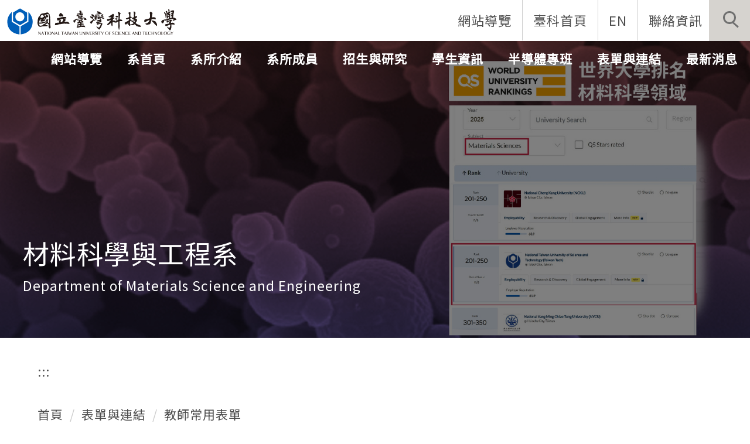

--- FILE ---
content_type: text/html; charset=UTF-8
request_url: https://mse-r.ntust.edu.tw/p/412-1019-219.php?Lang=zh-tw
body_size: 10976
content:
<!DOCTYPE html>
<html lang="zh-Hant">
<head>


<meta http-equiv="Content-Type" content="text/html; charset=utf-8">
<meta http-equiv="X-UA-Compatible" content="IE=edge,chrome=1" />
<meta name="viewport" content="initial-scale=1.0, user-scalable=1, minimum-scale=1.0, maximum-scale=3.0">
<meta name="mobile-web-app-capable" content="yes">
<meta name="apple-mobile-web-app-status-bar-style" content="black">
<meta name="keywords" content="請填寫網站關鍵記事，用半角逗號(,)隔開" />
<meta name="description" content="請填寫網站簡述" />

<meta content="index,follow" name="robots">
<link href="https://fonts.googleapis.com/css?family=Noto+Sans+TC&display=swap" rel="stylesheet">

<meta property="og:image"  content="/var/file/19/1019/msys_1002_6371042_26864.ico" />

<title>教師常用表單 </title>

<link rel="shortcut icon" href="/var/file/19/1019/msys_1002_6371042_26864.ico" type="image/x-icon" />
<link rel="icon" href="/var/file/19/1019/msys_1002_6371042_26864.ico" type="image/x-icon" />
<link rel="bookmark" href="/var/file/19/1019/msys_1002_6371042_26864.ico" type="image/x-icon" />

<link rel="apple-touch-icon-precomposed" href="/var/file/19/1019/msys_1002_6371042_26864.ico">
<link rel="apple-touch-icon" href="/var/file/19/1019/msys_1002_6371042_26864.ico">

<link rel="stylesheet" href="/var/file/19/1019/mobilestyle/combine-zh-tw.css?t=d9dcbb4e0a" type="text/css" />
<style>@media (min-width: 481px) {.row_0 .col_01 { width: 0%;}.row_0 .col_02 { width: 100%;}.row_0 .col_03 { width: 0%;}}</style>

<script language="javascript"><!--
 var isHome = false 
 --></script>
<script language="javascript"><!--
 var isExpanMenu = false 
 --></script>
<script type="text/javascript" src="/var/file/js/combine_fr_bc23911de9.js" ></script>
</head>
 
<body class="page_mobilecgmolist  ">

<div class="wrap">


<a href="#start-C" class="focusable" title="跳到主要內容區">跳到主要內容區</a>


<div class="fpbgvideo"></div>
<div class="minner">

<div id="Dyn_head">
<noscript>您的瀏覽器不支援JavaScript功能，若網頁功能無法正常使用時，請開啟瀏覽器JavaScript狀態</noscript>
<div class="header">
	<div class="minner ">







	
<div class="selfhead">
		<div class="meditor">
	
      
         
			<div class="logo">
<h1><a href="http://www.ntust.edu.tw"></a></h1>
<h2>國立台灣科技大學</h2>
</div>
<div class="mycollapse"><button class="navbar-toggle" data-target=".nav-toggle" data-toggle="collapse" type="button"><span class="glyphicons show_lines">Menu</span></button>

<div class="navbar-collapse collapse nav-toggle" id="collapseExample2">
<div class="msearch"><a aria-expanded="false" class="btn btn-primary navbar-toggle1 sch-toggle" data-toggle="collapse" href="#headsearch" role="button"><span>Search</span></a>

<div class="collapse" id="headsearch">&nbsp;</div>
</div>

<div class="topnav">
				
				



   
<div class="headnavcust">
	<div class="mnavbar mn-collapse">
		<button type="button" class="navbar-toggle" data-toggle="collapse" data-target=".hd-001" aria-expanded="false">
			<span class="glyphicons show_lines">漢堡鈕選單</span>
		</button>
		<div class="nav-toggle collapse navbar-collapse iosScrollToggle hd-001">
			<div class="hdmenu">
				<ul class="nav navbar-nav" id="a329a3f2eda7fb2059db7fc9d0c043001_MenuTop_001">
				
					<li  class=" dropdown "  id="Hln_2252" ><a  href="/p/17-1019.php?Lang=zh-tw" title="">網站導覽</a></li>
				
					<li  class=" dropdown "  id="Hln_2253" ><a  href="https://www.ntust.edu.tw/" title="">臺科首頁</a></li>
				
					<li  class=" dropdown "  id="Hln_2254" ><a  href="/index.php?Lang=en" title="">EN</a></li>
				
					<li  class=" dropdown "  id="Hln_2255" ><a  href="/p/412-1019-208.php?Lang=zh-tw" title="">聯絡資訊</a></li>
				
        		
				</ul>
			</div>
		</div>
	</div>
</div>

<script>
$(document).ready(function(){
	$(".mnavbar .navbar-toggle").click(function(){
		$(this).toggleClass("open");
		var ariaExpanded = $(this).attr('aria-expanded');
		$(this).attr('aria-expanded',ariaExpanded !== 'true');
	});
   $(".mycollapse .navbar-toggle").click(function(){
      $(this).toggleClass("open");
      var ariaExpanded = $(this).attr('aria-expanded');
      $(this).attr('aria-expanded',ariaExpanded !== 'true');
   });
   $('.iosScrollToggle').on('shown.bs.collapse', function () {
		var togglePos = $(this).css('position');
      if(togglePos !== 'static'){
          ModalHelper.afterOpen();
      }
    });

    $('.iosScrollToggle').on('hide.bs.collapse', function () {
		var togglePos = $(this).css('position');
      if(togglePos !== 'static'){
			ModalHelper.beforeClose();
      }
    });
	
	
	
});
</script>



	

<script language="javascript">


	MulttabSwitch("a329a3f2eda7fb2059db7fc9d0c043001_MenuTop_001");

</script>

         
			</div>

<div class="mainhdmenu">
				
				



   
<div class="headnavcust">
	<div class="mnavbar mn-collapse">
		<button type="button" class="navbar-toggle" data-toggle="collapse" data-target=".hd-002" aria-expanded="false">
			<span class="glyphicons show_lines">漢堡鈕選單</span>
		</button>
		<div class="nav-toggle collapse navbar-collapse iosScrollToggle hd-002">
			<div class="hdmenu">
				<ul class="nav navbar-nav" id="a329a3f2eda7fb2059db7fc9d0c043001_MenuTop_002">
				
					<li  class=" dropdown "  id="Hln_7009" ><a  href="/p/17-1019.php?Lang=zh-tw" title="">網站導覽</a></li>
				
					<li  class=" dropdown "  id="Hln_2650" ><a  href="/index.php" title="">系首頁</a></li>
				
					<li  class=" dropdown "  id="Hln_2256" class="dropdown" ><a role="button" aria-expanded="false" class="dropdown-toggle"  href="javascript:void(0);" onclick="return false;" title="">系所介紹</a><ul class="dropdown-menu dropmenu-right" id="submenu1_2256"><li  class=" dropdown " id="Hln_2437"><a href="/p/412-1019-232.php?Lang=zh-tw" title="">教育目標</a></li><li  class=" dropdown " id="Hln_2439"><a href="/p/412-1019-233.php?Lang=zh-tw" title="">研究特色</a></li><li  class=" dropdown " id="Hln_2441"><a href="/p/412-1019-257.php?Lang=zh-tw" title="">系所發展方向</a></li><li  class=" dropdown " id="Hln_6610"><a href="https://youtu.be/ni42IzMqLq8" target="_blank"  rel="noopener noreferrer"  title="">簡介影片</a></li><li  class=" dropdown " id="Hln_2444"><a href="/p/412-1019-309.php?Lang=zh-tw" title="">系所規章</a></li><li  class=" dropdown " id="Hln_2451"><a href="/p/412-1019-252.php?Lang=zh-tw" title="">現任系主任</a></li><li  class=" dropdown " id="Hln_2453"><a href="/p/412-1019-267.php?Lang=zh-tw" title="">歷任系主任</a></li></ul></li>
				
					<li  class=" dropdown "  id="Hln_2257" class="dropdown" ><a role="button" aria-expanded="false" class="dropdown-toggle"  href="javascript:void(0);" onclick="return false;" title="">系所成員</a><ul class="dropdown-menu dropmenu-right" id="submenu1_2257"><li  class=" dropdown " id="Hln_2454"><a href="/p/412-1019-305.php?Lang=zh-tw" title="">專任師資</a></li><li  class=" dropdown " id="Hln_2455"><a href="/p/412-1019-7204.php?Lang=zh-tw" title="">專案師資</a></li><li  class=" dropdown " id="Hln_2456"><a href="/p/412-1019-304.php?Lang=zh-tw" title="">兼任師資</a></li><li  class=" dropdown " id="Hln_2457"><a href="/p/412-1019-136.php?Lang=zh-tw" title="">退休教職員</a></li><li  class=" dropdown " id="Hln_2459"><a href="/p/412-1019-140.php?Lang=zh-tw" title="">職員</a></li><li  class=" dropdown " id="Hln_2460"><a href="/p/412-1019-266.php?Lang=zh-tw" title="">系學會</a></li><li  class=" dropdown " id="Hln_2461"><a href="https://mse-alumni.ntust.edu.tw/" target="_blank"  rel="noopener noreferrer"  title="">系友會</a></li></ul></li>
				
					<li  class=" dropdown "  id="Hln_2258" class="dropdown" ><a role="button" aria-expanded="false" class="dropdown-toggle"  href="javascript:void(0);" onclick="return false;" title="">招生與研究</a><ul class="dropdown-menu dropmenu-right" id="submenu1_2258"><li  class=" dropdown " id="Hln_2462"><a href="https://mse-r.ntust.edu.tw/p/426-1019-34.php?Lang=zh-tw" target="_blank"  rel="noopener noreferrer"  title="">大學部招生</a></li><li  class=" dropdown " id="Hln_2463"><a href="https://www.admission.ntust.edu.tw/p/412-1052-8730.php?Lang=zh-tw" target="_blank"  rel="noopener noreferrer"  title="">碩士班招生</a></li><li  class=" dropdown " id="Hln_2465"><a href="https://www.admission.ntust.edu.tw/p/412-1052-8739.php?Lang=zh-tw" target="_blank"  rel="noopener noreferrer"  title="">博士班招生</a></li><li  class=" dropdown " id="Hln_2466"><a href="/p/412-1019-137.php?Lang=zh-tw" title="">研究實驗室</a></li><li  class=" dropdown " id="Hln_2467"><a href="/p/412-1019-249.php?Lang=zh-tw" title="">公用實驗室</a></li></ul></li>
				
					<li  class=" dropdown "  id="Hln_2259" class="dropdown" ><a role="button" aria-expanded="false" class="dropdown-toggle"  href="javascript:void(0);" onclick="return false;" title="">學生資訊</a><ul class="dropdown-menu dropmenu-right" id="submenu1_2259"><li  class=" dropdown " id="Hln_2468"><a href="/p/412-1019-148.php?Lang=zh-tw" title="">修業手冊</a></li><li  class=" dropdown " id="Hln_2470"><a href="/p/412-1019-284.php?Lang=zh-tw" title="">大學部課程</a></li><li  class=" dropdown " id="Hln_2472"><a href="https://mse.ntust.edu.tw/p/412-1019-312.php?Lang=zh-tw" title="">研究所課程</a></li><li  class=" dropdown " id="Hln_2473"><a href="/p/412-1019-292.php?Lang=zh-tw" title="">輔系及雙主修</a></li><li  class=" dropdown " id="Hln_2474"><a href="/p/412-1019-283.php?Lang=zh-tw" title="">課程地圖</a></li><li  class=" dropdown " id="Hln_2476"><a href="/p/412-1019-282.php?Lang=zh-tw" title="">職涯進路</a></li><li  class=" dropdown " id="Hln_2477"><a href="/p/412-1019-297.php?Lang=zh-tw" title="">校外實習</a></li><li  class=" dropdown " id="Hln_2478"><a href="/p/412-1019-211.php?Lang=zh-tw" title="">碩士論文口試</a></li><li  class=" dropdown " id="Hln_2480"><a href="/p/412-1019-245.php?Lang=zh-tw" title="">博士資格考</a></li><li  class=" dropdown " id="Hln_2482"><a href="/p/412-1019-212.php?Lang=zh-tw" title="">博士論文口試</a></li><li  class=" dropdown " id="Hln_8136"><a href="https://careers.tsmc.com/education/ProgramDetail?jobId=4349" target="_blank"  rel="noopener noreferrer"  title="">台積電製程模組學程</a></li><li  class=" dropdown " id="Hln_8851"><a href="https://mse.ntust.edu.tw/p/412-1019-12411.php?Lang=zh-tw" title="">實務專題</a></li><li  class=" dropdown " id="Hln_8879"><a href="https://mse.ntust.edu.tw/p/412-1019-12464.php?Lang=zh-tw" title="">全系必選修課程規劃表</a></li></ul></li>
				
					<li  class=" dropdown "  id="Hln_8918" class="dropdown" ><a role="button" aria-expanded="false" class="dropdown-toggle"  href="javascript:void(0);" onclick="return false;" title="">半導體專班</a><ul class="dropdown-menu dropmenu-right" id="submenu1_8918"><li  class=" dropdown " id="Hln_8919"><a href="https://mse.ntust.edu.tw/p/412-1019-12450.php?Lang=zh-tw" title="">專班簡介</a></li><li  class=" dropdown " id="Hln_8920"><a href="https://mse.ntust.edu.tw/p/412-1019-12451.php?Lang=zh-tw" title="">專任師資</a></li><li  class=" dropdown " id="Hln_8921"><a href="https://mse.ntust.edu.tw/p/412-1019-12468.php?Lang=zh-tw" title="">職員</a></li><li  class=" dropdown " id="Hln_8922"><a href="https://mse.ntust.edu.tw/p/412-1019-12453.php?Lang=zh-tw" title="">課程</a></li><li  class=" dropdown " id="Hln_8923"><a href="https://mse.ntust.edu.tw/p/412-1019-12452.php?Lang=zh-tw" title="">招生資訊</a></li><li  class=" dropdown " id="Hln_8924"><a href="https://mse.ntust.edu.tw/p/403-1019-2330.php?Lang=zh-tw" title="">最新資訊</a></li></ul></li>
				
					<li  class=" dropdown "  id="Hln_2260" class="dropdown" ><a role="button" aria-expanded="false" class="dropdown-toggle"  href="javascript:void(0);" onclick="return false;" title="">表單與連結</a><ul class="dropdown-menu dropmenu-right" id="submenu1_2260"><li  class=" dropdown " id="Hln_2485"><a href="/p/412-1019-219.php?Lang=zh-tw" title="">教師常用表單</a></li><li  class=" dropdown " id="Hln_2490"><a href="/p/412-1019-218.php?Lang=zh-tw" title="">學生常用表單</a></li><li  class=" dropdown " id="Hln_2495"><a href="/p/412-1019-221.php?Lang=zh-tw" title="">行政常用表單</a></li><li  class=" dropdown " id="Hln_2496"><a href="/p/412-1019-5287.php?Lang=zh-tw" title="">會議室預約</a></li><li  class=" dropdown " id="Hln_2500"><a href="/p/412-1019-147.php?Lang=zh-tw" title="">環安天地</a></li><li  class=" dropdown " id="Hln_2507"><a href="https://mse-r.ntust.edu.tw/platform/" title="">管理者登入</a></li></ul></li>
				
					<li  class=" dropdown "  id="Hln_2261" class="dropdown" ><a role="button" aria-expanded="false" class="dropdown-toggle"  href="javascript:void(0);" onclick="return false;" title="">最新消息</a><ul class="dropdown-menu dropmenu-right" id="submenu1_2261"><li  class=" dropdown " id="Hln_2510"><a href="/p/412-1019-124.php?Lang=zh-tw" title="">系辦公告</a></li><li  class=" dropdown " id="Hln_2511"><a href="/p/403-1019-615.php?Lang=zh-tw" title="">榮譽榜</a></li><li  class=" dropdown " id="Hln_2512"><a href="/p/412-1019-126.php?Lang=zh-tw" title="">課程與演講</a></li><li  class=" dropdown " id="Hln_2513"><a href="/p/412-1019-2458.php?Lang=zh-tw" title="">活動訊息</a></li><li  class=" dropdown " id="Hln_6483"><a href="/p/403-1019-1810.php?Lang=zh-tw" title="">獎助學金</a></li><li  class=" dropdown " id="Hln_2514"><a href="/p/412-1019-185.php?Lang=zh-tw" title="">企業徵才</a></li></ul></li>
				
        		
				</ul>
			</div>
		</div>
	</div>
</div>



	

<script language="javascript">


	MulttabSwitch("a329a3f2eda7fb2059db7fc9d0c043001_MenuTop_002");

</script>

         
         </div>
</div>
</div>

<div id="banner">&nbsp;</div>
<script>
$(document).ready(function(){
$.hajaxOpenUrl("/app/index.php?Action=mobileloadmod&Type=mobile_rcg_mstr&Nbr=1246",'#banner');
$.hajaxOpenUrl("/app/index.php?Action=mobileloadmod&Type=mobilesch&Nbr=0",'#headsearch');
$('.focusable,.topnav ul li a,.hdsearch .sch-toggle').attr('tabindex','1');
$(".sch-toggle").click(function(){
$(".sch-toggle").toggleClass("open")
});
});
</script>
      
      
   






	
	</div>
</div>




	</div>
</div>
<script language="javascript">



if(typeof(_LoginHln)=='undefined') var _LoginHln = new hashUtil();

if(typeof(_LogoutHln)=='undefined') var _LogoutHln = new hashUtil();

if(typeof(_HomeHln)=='undefined') var _HomeHln = new hashUtil();

if(typeof(_InternalHln)=='undefined') var _InternalHln = new hashUtil();
_InternalHln.put("2650","Hln_"+"2650");


$(document).ready(function(){
   if(typeof(loginStat)=='undefined') {
   	if(popChkLogin()) loginStat="login";
   	else loginStat="logout";
	}
	dealHln(isHome,loginStat,$('div.hdmenu'));

	
		MulttabSwitch("a329a3f2eda7fb2059db7fc9d0c043001_MenuTop");
	
	
});

var firstWidth = window.innerWidth;
function mobilehead_widthChangeCb() {
if((firstWidth>=767 && window.innerWidth<767) || (firstWidth<767 && window.innerWidth>=767))  location.reload();
if(window.innerWidth <767) {
setTimeout(()=>{
	var div = document.getElementsByClassName('mycollapse');
	if(div=='undefined' || div.length==0) div = document.getElementsByClassName('nav-toggle navbar-collapse iosScrollToggle');
   div = div[0];
   //var focusableElements = div.querySelectorAll('li>a[href], button, input[type="text"], select, textarea');
	if(typeof(div)!='undefined'){
   var focusableElements = div.querySelectorAll('a[href], button, input[type="text"], select, textarea');
	focusableElements[focusableElements.length-1].addEventListener('keydown', function(event) {
   	if (event.key === 'Tab') {
      	$(".hdmenu .dropdown").removeClass("open");
         var button= document.getElementsByClassName('navbar-toggle');
         button= button[0];
         button.click();
      }
	});
	}
},1000);
}else{
	var div = document.getElementsByClassName('mycollapse');
   if(div=='undefined' || div.length==0) div = document.getElementsByClassName('nav-toggle navbar-collapse iosScrollToggle');
   div = div[0];
	if(typeof(div)!='undefined'){
   var focusableElements = div.querySelectorAll('a[href]');
   focusableElements[focusableElements.length-1].addEventListener('keydown', function(event) {
      if (event.key === 'Tab') {
         $(".hdmenu .dropdown").removeClass("open");
      }
   });
	}
}
}
window.addEventListener('resize', mobilehead_widthChangeCb);
mobilehead_widthChangeCb();
</script>
<!-- generated at Thu Nov 27 2025 16:14:50 --></div>

<main id="main-content">
<div class="main">
<div class="minner">

	
	
<div class="row col1 row_0">
	<div class="mrow container">
		
			
			
			
			 
		
			
			
			
			
				
        		
         	
				<div class="col col_02">
					<div class="mcol">
					
						
						
						<div id="Dyn_2_1" class="M42  ">

<div class="module module-um md_style99">
   <div class="mouter">
	<header class="mt mthide ">
	 
	
</header>

	<section class="mb">
		<div class="minner">
			<div class="meditor">
			<a href="#start-C" title='主要內容區' accesskey="C" style="text-decoration:none" id="start-C">:::</a> 
			</div>
		</div>
	</section>
	</div>
</div>

</div>

					
						
						
						<div id="Dyn_2_2" class="M3  ">

<div class="module module-path md_style1">
	<div class="minner">
		<section class="mb">
			<ol class="breadcrumb">
			
			
				
				
				<li><a href="/index.php">首頁</a></li>
				
				
			
				
				
				<li><a href="https://mse.ntust.edu.tw/p/412-1019-217.php?Lang=zh-tw">表單與連結</a></li>
				
				
			
				
				
				
            <li class="active"><a href="https://mse.ntust.edu.tw/p/412-1019-219.php?Lang=zh-tw">教師常用表單</a></li>
				
			
			</ol>
		</section>
	</div>
</div>

</div>

					
						
						
						<div id="Dyn_2_3" class="M4  ">


<div class="module module-cglist md_style1">
<div class="minner">
	<header class="mt mthide ">
	 
	
</header>

	
   
	<section class="mb">
		<div class="mcont">
			

         



<div class="mpgdetail">
	
		
 		
		
		
		
		
	
	
   <div class="meditor"><table align="center" border="0" cellpadding="1" cellspacing="1" summary="My Summary" width="100%">
	<tbody>
		<tr>
			<td><span style="color: rgb(105,105,105)"></span></td>
		</tr>
		<tr>
			<td>
			<table align="center" border="0" bordercolor="#111111" cellpadding="0" cellspacing="0" id="AutoNumber1" summary="My Summary" width="100%">
				<tbody>
					<tr>
					</tr>
					<tr>
					</tr>
				</tbody>
			</table>
			<span style="display: none">&nbsp;</span><span style="display: none">&nbsp;</span>

			<table align="center" border="0" bordercolor="#111111" cellpadding="0" cellspacing="0" id="AutoNumber1" summary="My Summary" width="100%">
				<tbody>
					<tr>
						<td width="100%">
						<div style="background-color: rgb(78,149,179)">
						<div align="center" style="line-height: 150%;"><span style="font-family:Arial,Helvetica,sans-serif;"><strong><span style="font-size: 16px"><span style="color: rgb(255,255,255)"><span style="letter-spacing: 4pt"><font color="#ffffff" size="3">※ </font></span>科 技 部&nbsp; 案&nbsp; </span><span style="letter-spacing: 4pt"><font color="#ffffff" size="3">※</font></span><a href="/var/file/19/1019/img/794/478098221.doc"><span style="color: rgb(255,255,255)"><span style="letter-spacing: 4pt"></span></span></a></span></strong></span></div>
						</div>
						</td>
					</tr>
					<tr>
						<td width="100%">
						<div align="left"><span style="display: none">&nbsp;</span><span style="display: none">&nbsp;</span>
						<table border="0" bordercolor="#111111" cellpadding="0" cellspacing="0" id="AutoNumber2" summary="My Summary" width="100%">
							<tbody>
								<tr>
									<td colspan="2" width="33%">
									<p style="line-height: 150%"><span style="font-family: 新細明體"><a href="/var/file/19/1019/img/2168/3-1-1-2.odt"><span style="color: #696969"><u><span style="font-size: 16px"><span lang="EN-US"><span style="text-decoration: none">科技部</span></span></span><span style="font-size: 16px"><span lang="EN-US"><span style="text-decoration: none"><span style="font-size: 16px">補助專題研究計畫經費支出用途變更彙報表</span></span></span></span><span style="font-size: 16px"><span lang="EN-US"><span style="text-decoration: none"><span style="font-size: 16px">(-</span></span></span></span></u></span></a><u><span style="font-size: 16px"><span lang="EN-US"><span style="text-decoration: none"><a href="/var/file/19/1019/img/2168/3-1-1-2.odt"><span style="color: #696969"><span style="font-size: 16px"><span style="font-size: 14px"><span style="font-size: 12px">101年08月01日起</span></span></span><span style="font-size: 16px"><span style="font-size: 14px">計畫結報時)</span></span></span></a></span></span></span></u></span></p>
									</td>
								</tr>
								<tr>
									<td colspan="2" width="33%">
									<p><span style="font-family: 新細明體"><u><span style="font-size: 16px"><span lang="EN-US"><span style="text-decoration-line: none"><a href="/var/file/19/1019/img/2168/3-1-1-7.odt" style="font-family: 新細明體"><span style="color: #696969">科技部計畫辦理校內變更案簽呈範本電子檔乙份<span style="font-size: 12px">-(依1030623來文修正 )</span></span></a></span></span></span></u></span></p>
									</td>
								</tr>
								<tr>
									<td colspan="2" width="33%">
									<p><span style="font-family: 新細明體; font-size: 16px"><a href="/var/file/19/1019/img/2168/3-1-1-4.odt" style="font-family: 新細明體; font-size: 16px"><span style="color: #696969">台科大-技術研究發展(逾10萬)小額採購(財物勞務)決標紀錄-<span style="font-size: 11px">1050629修正</span></span></a></span></p>
									</td>
								</tr>
								<tr>
									<td width="33%">
									<p><a href="/var/file/19/1019/img/794/165132144.odt"><span style="font-family: 新細明體"><span style="font-size: 16px"><span style="color: #696969">科技部產學案簽呈-1071228修正</span></span></span></a></p>
									</td>
									<td width="33%">
									<p><span style="font-family: 新細明體"><font size="3"><a href="/var/file/19/1019/img/2168/3-1-1-8.odt"><span style="color: #696969"><font size="2"><span style="font-size: 13.5pt">科技部</span></font>流出(入)經費簽<font size="2">-依1010730文修正</font></span></a></font></span></p>
									</td>
								</tr>
								<tr>
									<td width="33%">
									<p><span style="font-family: 新細明體"><span style="font-size: 16px"><span lang="EN-US"><span style="text-decoration-line: none"><a href="/var/file/19/1019/img/46/3-1-1-1.odt" style="font-family: 新細明體"><span style="color: #696969">專題研究計畫補助費延期及變更申請對照表</span></a></span></span></span></span></p>
									</td>
									<td width="33%">
									<p><span style="font-family: 新細明體"><span style="font-size: 16px"><span lang="EN-US"><span style="text-decoration-line: none"><a href="/var/file/19/1019/img/2168/3-1-1-6.odt" style="font-family: 新細明體"><span style="color: #696969">成果報告評估表</span></a></span></span></span></span></p>
									</td>
								</tr>
								<tr>
									<td width="33%">
									<p><span style="font-family: 新細明體"><a href="/var/file/19/1019/img/2168/3-1-1-5.odt"><span style="color: #696969"><span style="font-size: 16px"></span><span style="font-size: 16px">台科大科研驗收紀錄範本</span></span></a></span></p>
									</td>
									<td width="33%">&nbsp;</td>
								</tr>
							</tbody>
						</table>
						</div>
						</td>
					</tr>
					<tr>
						<td width="33%">
						<div style="background-color: rgb(208,227,234)">
						<div style="text-align: center; line-height: 150%;"><span style="font-family:Arial,Helvetica,sans-serif;"><a href="https://mse.ntust.edu.tw/var/file/19/1019/img/46/222869389.doc"><span style="color: rgb(105,105,105)"><font size="3">博碩士專題計畫..人事費</font></span></a></span><span style="color: rgb(105,105,105)"></span></div>
						</div>
						</td>
					</tr>
					<tr>
						<td width="33%">
						<p style="line-height: 150%"><span style="font-size: 16px"><u><font size="3"><span style="font-family: 新細明體"><strong><a href="https://dss21.ntust.edu.tw/PTAssis/" target="_blank" title="*兼任助理及臨時人員資訊系統"><span style="color: #ff0099">*兼任助理及臨時人員資訊系統</span></a></strong></span></font></u></span><a href="http://dss18.ntust.edu.tw/PTAssis/"><span style="color: #ff0099"><span style="font-size: 16px"><span style="font-family: 新細明體"><u><span style="font-size: 12px"><span style="text-decoration: none"><span style="text-decoration: none"><span id="cke_bm_824E" style="display: none">&nbsp;</span></span></span></span></u></span></span></span></a></p>
						</td>
					</tr>
					<tr>
						<td width="33%">
						<p><a href="https://mse.ntust.edu.tw/var/file/19/1019/img/2168/3-1-2-2.odt"><u style="font-size: 16px"><font size="3"><span style="font-family: 新細明體"><span style="color: rgb(105,105,105)">科技部專題 : 研究獎助生、勞僱型兼任助理臨時工</span></span></font></u><span style="font-family: 新細明體; font-size: 16px"><u><span style="color: rgb(105,105,105)"><font size="3">名冊-</font></span></u></span><span style="font-family: 新細明體; font-size: 16px"><u><span style="font-size: 12px"><span style="text-decoration-line: none"><span style="text-decoration-line: none"><span style="color: rgb(105,105,105)">1061207修正</span></span></span></span></u></span></a></p>
						</td>
					</tr>
					<tr>
						<td width="33%">
						<p><span style="font-family: 新細明體"><span style="font-size: 16px"><a href="/var/file/19/1019/img/2168/3-1-3-3.odt" style="font-family: 新細明體"><span style="color: #696969"><span lang="EN-US"><span style="text-decoration-line: none">計畫約用學習型兼任助理</span></span><span lang="EN-US"><span style="text-decoration-line: none">他校同意書</span></span><span lang="EN-US"><span style="text-decoration-line: none">-<span style="font-size: 12px">依1041006來文.</span></span></span></span></a></span></span></p>
						</td>
					</tr>
					<tr>
						<td width="33%">
						<p><a href="/var/file/19/1019/img/2168/3-1-3-4.odt" style="font-family: 新細明體"><span style="color: rgb(105,105,105)"><span style="font-size: 16px"><u><span style="font-size: 12px">101年09月01日起</span>(1)兼任助理(2)臨時工-計畫項下簽到退暨工作記錄表</u></span></span></a><span style="font-family: 新細明體; font-size: 16px"><a href="/var/file/19/1019/img/2168/3-1-3-4.odt"><span style="color: rgb(105,105,105)"><span style="font-size: 12px"></span></span><span style="color: rgb(105,105,105)"><span style="font-size: 12px">(-依1010829文</span></span></a></span><a href="/var/file/19/1019/img/2168/3-1-3-4.odt"><span style="color: rgb(105,105,105)">)</span></a><span style="font-family: 新細明體; color: rgb(105,105,105)"><span style="font-size: 16px"><span style="font-size: 12px"><u><a href="/var/file/19/1019/img/2168/3-1-3-4.odt" style="font-family: 新細明體">.</a></u></span></span></span></p>
						</td>
					</tr>
				</tbody>
			</table>
			</td>
		</tr>
	</tbody>
</table>

<table align="center" border="0" bordercolor="#111111" cellpadding="0" cellspacing="0" id="AutoNumber1" summary="My Summary" width="100%">
	<tbody>
		<tr>
			<td width="100%">
			<div style="background-color: rgb(78,149,179)">
			<div align="center" style="line-height: 150%;"><span style="font-family:Arial,Helvetica,sans-serif;"><a href="https://mse.ntust.edu.tw/var/file/19/1019/img/794/207641631.pdf"><span style="letter-spacing: 4pt"><font color="#ffffff" size="3">※ 國內外.</font></span><span style="letter-spacing: 4pt"><font color="#ffffff" size="3"><strong>差旅費 ※</strong></font></span></a></span><span style="font-family: 新細明體"><span style="letter-spacing: 4pt"></span></span></div>
			</div>
			</td>
		</tr>
		<tr>
			<td width="100%">
			<div align="left"><a href="/var/file/19/1019/img/794/382416417.odt"><span style="display: none">&nbsp;</span><span style="display: none">&nbsp;</span></a>
			<table align="center" border="0" bordercolor="#111111" cellpadding="0" cellspacing="0" id="AutoNumber2" summary="My Summary" width="100%">
				<tbody>
					<tr>
						<td width="33%">
						<p><a href="https://emp.ntust.edu.tw/abroadplan/login.aspx" target="_blank" title="[ 出國計畫資訊系統 ]"><span style="color: rgb(255,0,153); font-size: 16px"><strong>[ 出國計畫資訊系統 ]</strong></span></a><span style="color: rgb(255,0,153); font-size: 16px"></span></p>
						</td>
						<td valign="top" width="33%">
						<p><a href="/var/file/19/1019/img/794/544701939.pdf"><span style="font-size: 18px"><strong><span style="color: rgb(255,51,153)">[國內出差旅費]&nbsp;</span></strong></span><span style="color: rgb(105,105,105); font-size: 16px">報支數額表-日支報銷標準(修正)-<span style="font-size:0.625em;">1</span></span><span style="font-size:0.625em;">081126</span></a></p>

						<p style="line-height: 150%"><a href="/var/file/19/1019/img/794/544701939.pdf"><span style="font-size: 16px"><span style="color: #696969"><span lang="EN-US"><span style="text-decoration: none"><span lang="EN-US"><span style="text-decoration: none"></span></span></span></span></span></span><span style="font-size: 16px"><span style="color: #696969"></span><span style="color: #696969"></span><span style="color: #696969"><span lang="EN-US"><span style="text-decoration: none"><span lang="EN-US"><span style="text-decoration: none"></span></span></span></span></span><span lang="EN-US"><span style="color: #696969"><span style="text-decoration: none"><span lang="EN-US"><span style="text-decoration: none"></span></span></span></span></span><span lang="EN-US"></span></span></a></p>
						</td>
					</tr>
					<tr>
						<td width="33%">
						<p><span style="font-size: 16px"><a href="https://mse.ntust.edu.tw/var/file/19/1019/img/2168/3-1-4-4.odt"><span style="color: #696969">登機證機票核銷資料黏貼表範本1010906</span></a></span></p>
						</td>
						<td valign="top" width="33%">
						<p><a href="/var/file/19/1019/img/794/382416417.odt" style="font-size: 16px"><span style="color: #696969"><span lang="EN-US"><span style="text-decoration-line: none">國外出差旅費申請簽呈範例-1040209</span></span></span></a><span style="color: #696969"><span style="font-size: 16px">&nbsp;&nbsp;</span></span></p>
						</td>
					</tr>
					<tr>
						<td colspan="2" width="33%">
						<p><a href="/var/file/19/1019/img/794/892370690.pdf" target="_blank" title="中央政府各機關派赴國外各地區出差人員生活費日支數額表-依1071228主計室函)-1080103修正"><span style="color:#4e5f70;"><u><span style="font-size: 16px">行政院修正中央政府各機關派赴國外、大陸地區日支數額表並自113年1月1日生效</span><span style="font-size: 16px"></span></u></span></a></p>
						</td>
					</tr>
					<tr>
						<td colspan="2" width="33%">&nbsp;</td>
					</tr>
					<tr>
						<td width="33%">
						<p><span style="font-size: 16px"><span lang="EN-US"><span style="text-decoration-line: none"><u><span style="font-size: 16px"><a href="/var/file/19/1019/img/46/111411773.odt" style="font-size: 16px"><span style="color: #696969">因公出國人員搭乘外國籍航空公司班機申請書</span></a></span></u></span></span></span></p>
						</td>
						<td width="33%">
						<p><u style="font-size: 16px"><a href="https://mse.ntust.edu.tw/var/file/19/1019/img/2168/3-3-5-3.odt"><span style="color: #696969">因公務搭乘計程車核示單-1070507</span></a></u></p>
						</td>
					</tr>
					<tr>
						<td width="33%">
						<p><a href="/var/file/19/1019/img/794/254042882.odt"><span style="font-size: 16px"><span style="color: #696969">經費支出科目分攤表-108/3月修正</span></span></a></p>
						</td>
						<td width="33%">&nbsp;</td>
					</tr>
				</tbody>
			</table>
			</div>
			</td>
		</tr>
	</tbody>
</table>

<table align="center" border="0" bordercolor="#111111" cellpadding="0" cellspacing="0" id="AutoNumber1" summary="My Summary" width="100%">
	<tbody>
		<tr>
			<td width="100%">
			<div style="background-color: rgb(78,149,179)">
			<div align="center" style="line-height: 150%;"><span style="font-family:Arial,Helvetica,sans-serif;"><span style="letter-spacing: 4pt"><font size="3"><span style="color: rgb(255,255,255)">※</span></font></span><span style="color: rgb(255,255,255)"><span style="letter-spacing: 4pt"><font size="3"><strong> 建教產學合作案 ※</strong></font></span></span></span></div>
			</div>
			</td>
		</tr>
		<tr>
			<td width="100%">
			<div align="left"><span style="display: none">&nbsp;</span><span style="display: none">&nbsp;</span>
			<table border="0" bordercolor="#111111" cellpadding="0" cellspacing="0" id="AutoNumber2" summary="My Summary" width="100%">
				<tbody>
					<tr>
						<td colspan="2" width="33%">
						<p><span style="font-family: 新細明體; color: rgb(255,51,255); font-size: 16px">1-0.</span><a href="/var/file/19/1019/img/794/652916414.docx" title="產學合作-計畫&lt;逾期未結案&gt;專簽範例 (請另行登打電子公文文號)-1121205"><span style="font-family: 新細明體; color: rgb(105,105,105); font-size: 16px">產學合作-計畫&lt;逾期未結案&gt;專簽範例 (請另行登打</span><span style="font-family: 新細明體; color: rgb(0,0,255); font-size: 16px">電子公文文號</span><span style="font-family: 新細明體; color: rgb(105,105,105); font-size: 16px">)-1121205</span></a></p>
						</td>
					</tr>
					<tr>
						<td colspan="2" width="33%">
						<p><a href="/var/file/19/1019/img/794/682338006.odt"><span style="font-size: 16px"><span style="font-family: 新細明體"><u><span style="color: rgb(255,51,153)">1-1</span><span style="color: #ff0099">.</span><span style="color: rgb(105,105,105)">建教產學案:申請簽呈(請另行登打</span><span style="color: rgb(0,0,255)">電子公文文號</span><span style="color: rgb(0,0,255)"></span><span style="color: rgb(105,105,105)">)-1121019修正</span></u></span></span></a></p>
						</td>
					</tr>
					<tr>
						<td colspan="2" width="33%">
						<p style="line-height: 150%"><a href="/var/file/19/1019/img/794/301672068.odt" title="異動申請表20230810"><span style="font-size: 16px"><span style="font-family: 新細明體"><font color="#800080"><span lang="EN-US"><span style="color: darkblue; text-decoration: none"><u><font color="#ff00ff">1-2</font></u></span></span></font><span style="color: #ff0099"><span lang="EN-US"><span style="text-decoration: none"><u>.</u></span></span></span><font color="#800080"><span lang="EN-US"><span style="color: darkblue; text-decoration: none"></span></span></font><u><span style="color: rgb(105,105,105)">建</span><span style="color: rgb(105,105,105)">教產學案:經費變更、延期(-產學計畫異動申請表)</span>-<span style="color: rgb(105,105,105)">1121019修正</span></u></span></span></a></p>
						</td>
					</tr>
					<tr>
						<td colspan="2" width="33%">
						<p><span style="font-size:0.875em;"><a href="/var/file/19/1019/img/794/815937249.odt"><span style="font-family: 新細明體"><span lang="EN-US"></span><span lang="EN-US"></span><span lang="EN-US"></span><span lang="EN-US"><span style="color: darkblue; text-decoration: none"><font color="#ff00ff"><u>1-3-(A).</u></font></span></span></span></a><span style="font-family:新細明體;"><a href="/var/file/19/1019/img/794/815937249.odt"><span style="color:#4e5f70;"><span lang="EN-US"><span style="text-decoration: none">經費及人事預算表-1121019版</span></span></span><span style="color:#4e5f70;">-</span><span style="color:#4e5f70;">依623行政會議</span></a></span></span></p>

						<p><span style="font-size: 16px"><span style="font-family: 新細明體"><a href="http://dss18.ntust.edu.tw/PTAssis/"><span style="color: rgb(255,51,204)">1-3-(B).</span><span style="color: rgb(255,51,204)"></span></a><a href="https://dss21.ntust.edu.tw/PTAssis/" target="_blank" title="兼任助理及臨時人員聘任資訊系統-(1060207修正)"><span style="color: rgb(255,51,204)"><span style="color: rgb(105,105,105)"><u>兼任助理及臨時人員聘任資訊系統-(1060207修正)<span style="background-color:#ffffff;"></span></u></span></span></a><a href="https://dss21.ntust.edu.tw/PTAssis/">&nbsp;</a></span></span></p>

						<p><span style="font-size: 16px"><span style="font-family: 新細明體"><a href="/var/file/19/1019/img/2168/3-1-5-3-2.odt"><span style="color: rgb(255,51,204)">1-3-(C).</span><span style="color: rgb(105,105,105)">他校同意書</span></a></span></span></p>
						</td>
					</tr>
					<tr>
						<td colspan="2" width="33%">
						<p><a href="/var/file/19/1019/img/359733622.odt"><span style="font-size: 16px"><span style="font-family: 新細明體"><span lang="EN-US"><span style="color: darkblue; text-decoration: none"><font color="#ff00ff"><u>1-</u></font></span><span style="color: #ff0099"><span style="text-decoration: none"><u>4</u></span><span style="text-decoration: none"><u>.</u></span></span></span><span style="color: rgb(105,105,105)"><u>大專校院教師執行計畫提醒事</u></span><span style="color: #696969"><u>項</u>-1121019修正</span></span></span></a></p>
						</td>
					</tr>
					<tr>
						<td colspan="2" width="33%">
						<p><a href="/var/file/19/1019/img/2168/3-1-5-5.odt" style="font-family: 新細明體; font-size: 16px"><span style="font-family: 新細明體; color: rgb(255,0,153); font-size: 16px">2-1</span><span style="font-family: 新細明體; color: rgb(255,0,153); font-size: 16px">.</span><span style="font-family: 新細明體; color: rgb(105,105,105); font-size: 16px">產學合作-執行期&lt;展延&gt;延宕專簽範例 (請另行登打電子公文文號)-1050120</span></a></p>
						</td>
					</tr>
					<tr>
						<td colspan="2" width="33%">
						<p><a href="/var/file/19/1019/img/2168/3-1-5-6.odt" style="font-family: 新細明體; font-size: 16px"><span style="font-family: 新細明體; color: rgb(255,0,204); font-size: 16px">2-2</span><span style="font-family: 新細明體; color: rgb(238,130,238); font-size: 16px">.</span><span style="font-family: 新細明體; color: rgb(105,105,105); font-size: 16px">產學合作計畫變更同意書-廠商用-1050120</span></a></p>
						</td>
					</tr>
					<tr>
						<td colspan="2" width="33%">
						<p><span style="font-family: 新細明體; font-size: 16px"><a href="/var/file/19/1019/img/2168/3-1-5-12.odt" style="font-family: 新細明體; font-size: 16px"><span style="color: #696969">產學合作&lt;計畫終止&gt;簽呈範例 (請另行登打電子公文文號)-1050322</span></a></span></p>
						</td>
					</tr>
					<tr>
						<td width="33%">
						<p><a href="/var/file/19/1019/img/794/199188064.odt"><span style="font-family: 新細明體; font-size: 16px"><span style="color: #696969">產學合作經費借支申請單-1071228修正</span></span></a></p>
						</td>
						<td width="33%">
						<p><a href="/var/file/19/1019/img/1905/3-1-5-11(2).odt"><span style="font-size: 16px"><span style="font-family: 新細明體"><span style="color: #696969">契約書-9702版</span></span></span></a></p>
						</td>
					</tr>
					<tr>
						<td width="33%">
						<p><span style="font-family: 新細明體; font-size: 16px"><u><a href="/var/file/19/1019/img/46/47936232.odt" style="font-family: 新細明體; font-size: 16px"><span style="color: #696969">申請小型檢驗預開收據簽呈範例-1040423</span></a></u></span></p>
						</td>
						<td width="33%">
						<p><span style="font-family: 新細明體; font-size: 16px"><u><a href="/var/file/19/1019/img/2168/3-1-5-8.odt" style="font-family: 新細明體; font-size: 16px"><span style="color: #696969">用印申請書</span></a></u></span></p>
						</td>
					</tr>
				</tbody>
			</table>
			</div>
			</td>
		</tr>
	</tbody>
</table>

<table align="center" border="0" bordercolor="#111111" cellpadding="0" cellspacing="0" id="AutoNumber1" summary="My Summary" width="100%">
	<tbody>
		<tr>
			<td width="100%">
			<div style="background-color: rgb(78,149,179)">
			<div align="center" style="line-height: 150%;"><span style="font-family:Arial,Helvetica,sans-serif;"><font size="3">&nbsp;<span style="letter-spacing: 4pt"><font color="#ffffff">※</font></span></font><font color="#ffffff" size="3"><span style="letter-spacing: 4pt"><strong> 課務及輔導類 ※</strong></span></font></span></div>
			</div>
			</td>
		</tr>
		<tr>
			<td width="100%">
			<div align="left">
			<table border="0" bordercolor="#111111" cellpadding="0" cellspacing="0" id="AutoNumber2" summary="My Summary" width="100%">
				<tbody>
					<tr>
						<td>
						<p style="line-height: 150%"><span style="font-size: 16px"><span lang="EN-US" style="font-family: 新細明體"><span style="text-decoration: none"><a href="/var/file/19/1019/img/793/466350672.pdf" target="_blank" title="專題報告格式說明"><span style="color: #696969">專題報告格式說明</span></a></span></span></span></p>
						</td>
						<td width="33%">
						<p style="line-height: 150%"><span style="font-size: 16px"><span lang="EN-US" style="font-family: 新細明體"><span style="text-decoration: none"><a href="/var/file/19/1019/img/2168/3-1-6-4.odt" target="_blank"><span style="color: #696969">借用教室申請單</span></a></span></span></span></p>
						</td>
					</tr>
					<tr>
						<td>
						<p><span style="font-size: 16px"><a href="/var/file/19/1019/img/2168/3-1-6-2.odt"><span style="color: #696969">實務專題課程評量表</span></a></span></p>
						</td>
						<td width="33%">
						<p><span style="font-size: 16px"><a href="/var/file/19/1019/img/2168/3-1-6-5.odt"><span style="color: #696969">課程資料變動申請單</span></a></span></p>
						</td>
					</tr>
					<tr>
						<td width="33%">
						<p style="line-height: 150%"><span style="font-size: 16px"><span lang="EN-US" style="font-family: 新細明體"><span style="text-decoration: none"><a href="/var/file/19/1019/img/2168/3-1-6-3.odt"><span style="color: #696969">新開課程計畫書</span></a></span></span></span></p>
						</td>
						<td width="33%">
						<p><span style="font-size: 16px"><span style="line-height: 18px; font-family: 新細明體"><span lang="EN-US"><span style="text-decoration: none"><font face=""><a href="/var/file/19/1019/img/2168/3-1-6-6.odt" style="line-height: 18px"><span style="color: #696969">導生輔導紀錄表</span></a></font></span></span></span></span></p>
						</td>
					</tr>
					<tr>
						<td colspan="2" width="33%">
						<p><span style="font-size:0.75em;"><u><strong>業界協同教學教師聘任:</strong></u>&nbsp;1.<strong> </strong><a href="/var/file/19/1019/img/1905/375990765.odt" title="業界專家協同教學應聘履歷表及課程資料彙整表"><span style="color:#3498db;">業界專家協同教學應聘履歷表及課程<wbr />資料表</span></a><span style="color:#e74c3c;">(新聘必填)</span>。</span></p>

						<p><span style="font-size:0.75em;">　　　　　　　　　　&nbsp; 2. <a href="/var/file/19/1019/img/148245789.docx" title="業界專家協同教學教師彙整表"><span style="color:#3498db;">業界專家協同教學教師彙整<wbr />表</span></a><span style="color:#e74c3c;">(新、續聘必填)</span>。</span></p>
						</td>
					</tr>
				</tbody>
			</table>
			</div>
			</td>
		</tr>
	</tbody>
</table>

<table align="center" border="0" bordercolor="#111111" cellpadding="0" cellspacing="0" id="AutoNumber1" summary="My Summary" width="100%">
	<tbody>
		<tr>
			<td width="100%">
			<div style="background-color: rgb(78,149,179)">
			<div align="center" style="line-height: 150%;"><span style="font-family:Arial,Helvetica,sans-serif;"><span style="letter-spacing: 4pt"><font size="3"><font color="#ffffff">※</font><strong> <font color="#ffffff">公共實驗室類</font></strong></font></span><span style="letter-spacing: 4pt"><font size="3"><strong> </strong></font></span><span style="letter-spacing: 4pt"><font color="#ffffff" size="3"><strong>※</strong></font></span></span></div>
			</div>
			</td>
		</tr>
		<tr>
			<td width="100%">
			<div align="left">
			<table align="center" border="0" bordercolor="#111111" cellpadding="0" cellspacing="0" id="AutoNumber2" summary="My Summary" width="100%">
				<tbody>
					<tr>
						<td width="33%">
						<p style="line-height: 150%"><span style="font-size: 16px"><span lang="EN-US" style="font-family: 新細明體"><span style="text-decoration: none"><a href="/var/file/19/1019/img/2168/3-1-7-2.odt" target="_blank"><span style="color: #696969">非消耗性器材、實驗用藥</span><span style="color: #696969">品收發（支）記錄學期報表</span></a></span></span></span></p>
						</td>
						<td valign="top" width="33%">
						<p><span style="font-family: 新細明體; font-size: 16px"><span style="color: #696969">&nbsp; &nbsp;</span><a href="/var/file/19/1019/img/2168/3-1-7-5.odt" style="font-family: 新細明體; font-size: 16px"><span style="color: #696969">長假期間<span style="font-family: 新細明體, serif">借用實驗室</span>切結書</span></a></span></p>
						</td>
					</tr>
					<tr>
						<td width="33%">
						<p><span style="font-family: 新細明體; font-size: 16px"><span style="font-family: 新細明體; font-size: 16px"><a href="/var/file/19/1019/img/2168/3-1-7-6.odt" style="font-family: 新細明體; font-size: 16px" target="_blank"><span style="color: #696969">非消耗性器材、實驗用藥品收發（支）記錄月報表</span></a></span></span></p>
						</td>
						<td width="33%">
						<p><u><span lang="EN-US" style="font-family: 新細明體; font-size: 11pt"><span style="text-decoration-line: none"><span style="color: #696969">&nbsp; &nbsp;</span><a href="/var/file/19/1019/img/2168/3-1-7-4.odt"><span style="color: #696969">實驗室延長使用申請單</span></a></span></span></u></p>
						</td>
					</tr>
					<tr>
						<td width="33%">
						<p><span style="font-family: 新細明體; font-size: 16px"><a href="/var/file/19/1019/img/2168/3-1-7-3.odt" style="font-family: 新細明體; font-size: 16px" target="_blank"><span style="color: #696969">消耗性器材、實驗用藥品收發（支）記錄學期報表</span></a></span></p>
						</td>
						<td width="33%">
						<p><u style="font-size: 16px"><span lang="EN-US" style="font-family: 新細明體"><span style="text-decoration-line: none"><span style="color: #696969">&nbsp; &nbsp;</span><a href="/var/file/19/1019/img/1893/109933286.pdf" target="_blank" title="儀器設備使用申請單"><span style="color: #696969">儀器設備使用申請單</span></a></span></span></u></p>
						</td>
					</tr>
					<tr>
						<td width="33%">
						<p><span style="font-family: 新細明體; font-size: 16px"><a href="/var/file/19/1019/img/2168/3-1-7-7.odt" style="font-family: 新細明體; font-size: 16px" target="_blank"><span style="color: #696969">消耗性器材、實驗用藥品收發（支）記錄月報表</span></a></span></p>
						</td>
						<td width="33%">&nbsp;</td>
					</tr>
				</tbody>
			</table>
			</div>
			</td>
		</tr>
	</tbody>
</table>

<table align="center" border="0" bordercolor="#111111" cellpadding="0" cellspacing="0" id="AutoNumber1" summary="My Summary" width="100%">
	<tbody>
		<tr>
			<td width="100%">
			<div style="background-color: rgb(78,149,179)">
			<div align="center" style="line-height: 150%;"><span style="font-family:Arial,Helvetica,sans-serif;"><a href="/var/file/19/1019/img/46/357608045.odt"><span style="font-size: 16px"><span style="letter-spacing: 4pt"><font color="#ffffff">※</font><strong> <font color="#ffffff">其他類</font></strong></span></span></a><span style="font-size: 16px"><a href="/var/file/19/1019/img/794/106509679.odt"><span style="letter-spacing: 4pt"></span></a><a href="/var/file/19/1019/img/46/357608045.odt"><span style="letter-spacing: 4pt"><strong> </strong></span></a><span style="letter-spacing: 4pt"></span><a href="/var/file/19/1019/img/46/357608045.odt"><span style="letter-spacing: 4pt"><font color="#ffffff"><strong>※</strong></font></span></a></span></span></div>
			</div>
			</td>
		</tr>
		<tr>
			<td width="100%">
			<div align="left">
			<table align="center" border="0" bordercolor="#111111" cellpadding="0" cellspacing="0" id="AutoNumber2" summary="My Summary" width="100%">
				<tbody>
					<tr>
						<td width="33%">
						<p style="line-height: 150%"><span style="font-size: 16px"><span style="font-family: 細明體"><a href="/var/file/19/1019/img/2168/3-1-8-2.odt"><span style="color: #696969">新聘兼任教師支領鐘點費資料表</span></a></span></span></p>
						</td>
						<td width="33%">
						<p style="line-height: 150%"><span lang="EN-US" style="font-family: 新細明體; font-size: 11pt"><span style="text-decoration: none"><span style="font-family: 新細明體"><span style="font-size: 16px"><a href="/var/file/19/1019/img/1905/359380345.odt" title="信紙"><span style="color: #696969">材料系空白信紙</span></a></span></span></span></span></p>
						</td>
					</tr>
					<tr>
						<td width="33%">
						<p><span style="font-family: 新細明體"><span style="font-size: 16px"><a href="/var/file/19/1019/img/2168/3-1-8-3.odt"><span style="color: #696969">安全監控錄影系統管理要點</span></a></span></span></p>
						</td>
						<td width="33%">
						<p><span style="font-family: 新細明體"><span style="font-size: 16px"><a href="/var/file/19/1019/img/2168/3-1-8-6.odt"><span style="color: #696969">公共空間申請管理要點</span></a></span></span></p>
						</td>
					</tr>
				</tbody>
			</table>
			</div>
			</td>
		</tr>
	</tbody>
</table>

<p>&nbsp;</p>
</div>
	
	
	
</div>





		</div>
	</section>
   
</div>
</div>







</div>

					
					</div>
				</div> 
			 
		
			
			
			
			 
		
	</div>
</div>
	

</div>
</div>
</main>

<div id="Dyn_footer">
<div class="footer">
<div class="minner container">





<ul class="langbar">

	 <li><a class="active" title="繁體"><span>繁體</span></a></li>

	 <li><a href="#" onclick="openLangUrl('en');return false;" title="English"><span>English</span></a></li>

</ul>
<script>
function openLangUrl(p_lang) {
   var curlang = getUrlParam("Lang");
   if(curlang!="") {
      var str = window.location+"";
      window.location = str.replace("Lang="+curlang,"Lang="+p_lang);
   }
   else {
      if(window.location.href.indexOf("?")>0)
         window.location=window.location+'&Lang='+p_lang;
      else
         window.location=window.location+'?Lang='+p_lang;
   }
}
function getUrlParam(paramName,url){
	if(typeof url=="undefined") url=window.location;
   var oRegex = new RegExp( '[\?&]' + paramName + '=([^&]+)', 'i' ) ;
   var oMatch = oRegex.exec(url) ;
   if ( oMatch && oMatch.length > 1 )
      return oMatch[1] ;
   else
      return '' ;
}
</script>



<div class="copyright">
<div class="meditor">
	<style type="text/css">.M10020 .mtitle {
    position: absolute;
    bottom: -.2em;
left:.5em;
}
.M10020 .mdate.after {
    float: left;
    position: relative;
    top: 1.5em;
    left: .5em;
}
.M10020 .more{
    margin-top: 3em;
}
</style>
<div class="contact col-md-4">
<div class="footTitle"><a accesskey="B" href="#start-B" id="start-B" style="text-decoration:none" title="下方內容區">:::</a>聯絡資訊</div>

<ul>
	<li>
	<div>系辦電話02-2733-3141轉5222或 02-2737-6534<span style="font-size:0.75em;">(各研究室及教師辦公室請撥02-2733-3141轉 分機號碼)</span></div>
	</li>
	<li>傳真 02-2737-6544</li>
	<li>地址 <span style="font-size:0.875em;">106335臺北市大安區基隆路四段43號工程一館112室</span></li>
</ul>
</div>

<div class="contact col-md-4">
<div class="footTitle">熱門連結</div>

<ul>
	<li><a href="https://www.admission.ntust.edu.tw/home.php?Lang=zh-tw" title="招生資訊">招生資訊</a></li>
	<li><a href="https://querycourse.ntust.edu.tw/querycourse/" title="課程查詢">課程查詢</a></li>
	<li><a href="https://mse-r.ntust.edu.tw/p/412-1019-297.php?Lang=zh-tw" title="校外實習">校外實習</a></li>
</ul>
</div>

<div class="contact col-md-4">
<div class="footTitle">校園地圖</div>
<img src="/var/file/CampusMiniMap.png" style="height: 125px; width: 190px;" /><br />
<u><a href="/var/file/CampusStereoscopicMap.pdf">放大地圖請點此</a></u></div>

<div class="reserver">Copyright @2019 國立臺灣科技大學 All rights reserved.</div>

	
</div>
</div>





</div>
</div>
<!-- generated at Wed Nov 12 2025 15:04:47 --></div>


</div>
</div>
<div class="fpbgvideo"></div>



<div id="_pop_login" class="mpopdiv">
	<div class="mpopbg"></div>
	<div class="mbox">
	</div>
	<div id="_pop_login_alert" class="alert alert-success">登入成功</div>
</div>




<div id="_pop_tips" class="mtips">
	<div class="mbox">
	</div>
</div>
<div id="_pop_dialog" class="mdialog">
	<div class="minner">
		<div class="mcont">
		</div>
		<footer class="mdialog-foot">
        	<button type="submit" class="mbtn mbtn-s">OK</button>
        	<button type="submit" class="mbtn mbtn-c">Cancel</button>
		</footer>
	</div>
</div>

<div class="pswp" tabindex="-1" role="dialog" aria-hidden="true">
	<div class="pswp__bg"></div>
	<div class="pswp__scroll-wrap">
		<div class="pswp__container">
			 <div class="pswp__item"></div>
			 <div class="pswp__item"></div>
			 <div class="pswp__item"></div>
		</div>
		<div class="pswp__ui pswp__ui--hidden">
			<div class="pswp__top-bar">
				<div class="pswp__counter"></div>
				<button class="pswp__button pswp__button--close" title="Close (Esc)">Close (Esc)</button>
				<button class="pswp__button pswp__button--share" title="Share">Share</button>
				<button class="pswp__button pswp__button--fs" title="Toggle fullscreen">Toggle fullscreen</button>
				<button class="pswp__button pswp__button--zoom" title="Zoom in/out">Zoom in/out</button>
				<div class="pswp__preloader">
					<div class="pswp__preloader__icn">
						<div class="pswp__preloader__cut">
							<div class="pswp__preloader__donut"></div>
						</div>
					</div>
				</div>
			</div>
			<div class="pswp__share-modal pswp__share-modal--hidden pswp__single-tap">
				<div class="pswp__share-tooltip"></div> 
			</div>
			<button class="pswp__button pswp__button--arrow--left" title="Previous (arrow left)">Previous (arrow left)</button>
			<button class="pswp__button pswp__button--arrow--right" title="Next (arrow right)">Next (arrow right)</button>
			<div class="pswp__caption">
				<div class="pswp__caption__center"></div>
			</div>
		</div>
	</div>
</div>



<script>
function popChkLogin(){
	var hasCust= 1;
	if(!hasCust) return false;

	if(typeof(loginStat)=='undefined') {
   	var chkstat=0;
   	var chkUrl='/app/index.php?Action=mobilelogin';
   	var chkData = {Op:'chklogin'};
   	var chkObj=$.hajaxReturn(chkUrl,chkData);
   	chkstat=chkObj.stat;
		if(chkstat) {
			loginStat="login"; 
			return true;
		}else {
			loginStat="logout"; 
			return false;
		}	
	}else {
		if(loginStat=="login") return true;
		else return false;
	}
}
function popMemLogin(){
   var hasPop= '';
   var popcontent=$("#_pop_login .mbox").html();
   if(popcontent==0||popcontent==null){
		if(hasPop)	$.hajaxOpenUrl('/app/index.php?Action=mobileloadmod&Type=mobilepoplogin','#_pop_login .mbox','',function(){menuDropAct();});
		else window.location.href = "/app/index.php?Action=mobilelogin";
   }
}
</script>
<!-- generated at Thu Jan 15 2026 08:50:48 --></body></html>


--- FILE ---
content_type: text/html; charset=UTF-8
request_url: https://mse-r.ntust.edu.tw/app/index.php?Action=mobileloadmod&Type=mobile_rcg_mstr&Nbr=1246
body_size: 853
content:

<div class="module module-special md_style1">
<div class="mouter">
	<header class="mt mthide ">
	 
	
</header>

	<section class="mb">
		
      
      	

<div class="_special_listSlide___a630d61922b9810d60117a8e15db9450f row listBS listSlide owl-carousel"> 

	<table class="listTB"    width="100%" border="0" cellpadding="0" cellspacing="0" >
	<tbody><tr>
	
		
		<td   width="100%" >
			
			
				<div class="d-item h-ir-td col-sm-12">
<div class="mbox">
	<div class="d-img">
		<a href="https://mse.ntust.edu.tw/p/406-1019-111596,r1246.php?Lang=zh-tw"  title=""><img src="/var/file/19/1019/pictures/865/m/mczh-tw1920x700_small111596_262000293063.jpg"  class="img-responsive" alt="材料科學與工程系圖片" /></a>
	</div>
	<div class="d-txt">
		<div class="mtitle">
			
			<a href="https://mse.ntust.edu.tw/p/406-1019-111596,r1246.php?Lang=zh-tw"  title="">
				材料科學與工程系
			</a>
			
			
			
		</div>
		<div class="mdetail">
			
   <div class="meditor">
			Department of Materials Science and Engineering
	</div>
			
		</div>
	</div>
	
</div>
</div>

			
		</td>
		
		
	
	</tr></tbody>
	</table>


</div>
<script type="text/javascript" defer>
if(1>1) { 
	//$(document).ready(function() {
   var special_owl___a630d61922b9810d60117a8e15db9450f = $('._special_listSlide___a630d61922b9810d60117a8e15db9450f').owlCarousel({ 
			items:1,
			loop:true,  
			nav:true, 
			
	    		autoplay:true,
	   		autoplayTimeout:5.0*1000,
	    		autoplayHoverPause:true,
			
	    	dots: true,
			
	  });

tabCarousel(special_owl___a630d61922b9810d60117a8e15db9450f,'._special_listSlide___a630d61922b9810d60117a8e15db9450f','上一個','下一個',"材料科學與工程系圖片~@~@~@",'',1)



//	});
} else {
	$('._special_listSlide___a630d61922b9810d60117a8e15db9450f').removeClass("owl-carousel"); 
}
</script>


      
   	
	</section>
</div>
</div>

<!-- generated at Thu Nov 20 2025 09:47:19 -->

--- FILE ---
content_type: text/html; charset=UTF-8
request_url: https://mse-r.ntust.edu.tw/app/index.php?Action=mobileloadmod&Type=mobilesch&Nbr=0
body_size: 875
content:

<script type="text/javascript">
function chkSchToken(){
		const schbtn = document.getElementById("sch_btn"); 
		schbtn.setAttribute("disabled", "true"); 
      document.SearchMoForm.submit();
   }
</script>
<div class="module module-search md_style1">
	<header class="mt ">
	 
	<h2 class="mt-title">快速搜尋</h2>
</header>

	<div class="msearch">
		<form class="formBS" role="search" name="SearchMoForm" onsubmit="chkSchToken(); return false;" method="post" action="/app/index.php?Action=mobileptsearch">
			<div class="input-group">
   			<input id="sch_key" title="關鍵字" name="SchKey" type="text" class="form-control" value="" placeholder="關鍵字" aria-expanded="true" />
				<span class="input-group-btn"> <button type="button" id="sch_btn" class="btn" onclick="chkSchToken()">搜尋</button> </span>
			</div>
         <input type="hidden" name="req_token" value="[base64]">
			<!--input type="hidden" name="verify_code" value="">
		   <input type="hidden" name="verify_hdcode" value=""-->
		</form>
	</div>
</div>

